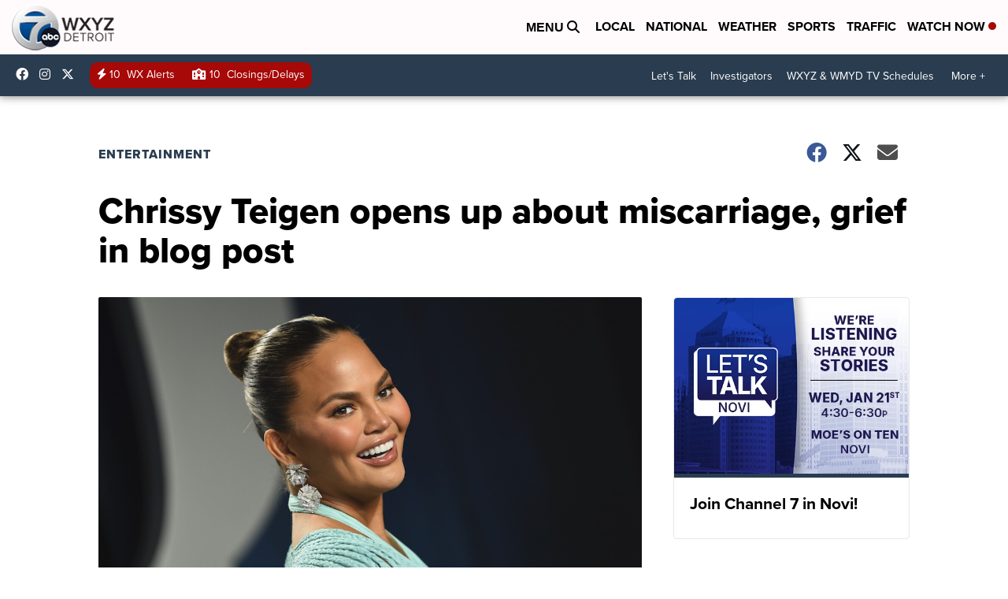

--- FILE ---
content_type: application/javascript; charset=utf-8
request_url: https://fundingchoicesmessages.google.com/f/AGSKWxVF8hxvf47fIy3kMktQ3vaDB-EG78OIsejIN_iHvM6_9pcHhpUtH-W8s-k_T29rE2vnb6-kLihQpi2CqUCDc0TwkwNtqT4Xov2nvNsvS930ZG039fz5831062_zHKwy9AmFiD2l3YvugcybWy5kqvdea1sbMZnbFni7363JTZ2eFDit536KPHaji-Qk/_/top-ad_/expandy-ads./ads/overlay-/footerads./img/728_90
body_size: -1289
content:
window['986de191-6852-416d-810f-963106b2d1fa'] = true;